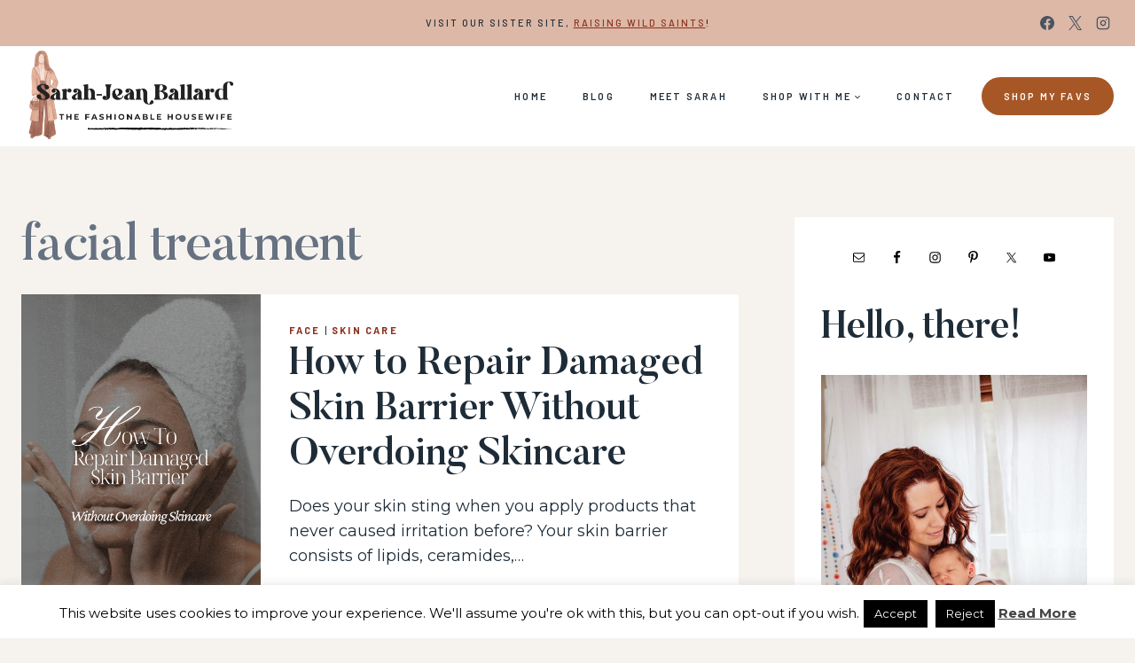

--- FILE ---
content_type: text/plain; charset=utf-8
request_url: https://ads.adthrive.com/http-api/cv2
body_size: 3811
content:
{"om":["0g8i9uvz","0lknz05s","0wk67bso","1","10011/ba9f11025c980a17f6936d2888902e29","10011/f6b53abe523b743bb56c2e10883b2f55","1011_74_18364062","1028_8728253","1028_8739779","1075-981215","11142692","11509227","1185:1610326628","1185:1610326726","11896988","12010080","12010084","12010088","12171239","12181250","124843_10","124844_24","124848_8","12850756","12_74_18113659","1611092","176_CR52168759","1891/84814","1dynz4oo","1h7yhpl7","1ktgrre1","1kwnlx9s","202430_200_EAAYACogtYltKBzKKHu7tAsMK.YhnNUUanUuxFU5V4rbhwKBIsMyBLNoHQo_","206_549410","2149:12174191","2249:567996566","2249:651403773","2307:1h7yhpl7","2307:21jubgnj","2307:3d4r29fd","2307:3v2n6fcp","2307:3xc8n4lf","2307:4etfwvf1","2307:76odrdws","2307:7uqs49qv","2307:8cq33uu4","2307:8orkh93v","2307:9krcxphu","2307:a7w365s6","2307:bpecuyjx","2307:c1hsjx06","2307:c9os9ajg","2307:cgdc2q0j","2307:da4ry5vp","2307:h60hzvcs","2307:h9hxhm9h","2307:hfqgqvcv","2307:hy959rg7","2307:j0arc2ch","2307:joez40bp","2307:kd9tzsax","2307:m08soeku","2307:miij1rns","2307:nmuzeaa7","2307:nv5uhf1y","2307:nx0p7cuj","2307:plth4l1a","2307:s400875z","2307:s4s41bit","2307:s887ofe1","2307:sz7mvm85","2307:tty470r7","2307:uf5rmxyz","2307:vfnvolw4","2307:zjn6yvkc","23786257","23t9uf9c","2409_25495_176_CR52092921","2409_25495_176_CR52150651","2409_25495_176_CR52153848","2409_25495_176_CR52153849","2409_25495_176_CR52178316","2409_25495_176_CR52178317","2409_25495_176_CR52186411","2409_25495_176_CR52240037","2409_25495_176_CR52240044","2409_25495_176_CR52243931","2409_25495_176_CR52243935","2409_25495_176_CR52243939","24765482","25048614","25_8b5u826e","25_utberk8n","25_yi6qlg3p","2676:85392588","2676:85639943","2676:85639951","2676:85639976","2676:85672701","2676:85729759","2676:86050271","2676:86050281","2676:86136307","2676:86410642","2676:86410882","2676:86411024","2676:86434213","2676:86434380","2676:86434384","2676:86434410","2676:86434529","2676:86434560","2676:86434782","2760:176_CR52092920","2760:176_CR52092921","2760:176_CR52150651","2760:176_CR52153848","2760:176_CR52175339","2760:176_CR52178316","2760:176_CR52186411","28zq94vu","2974:8182956","29mivj4r","2_206_554480","32661359","3335_25247_700109379","3335_25247_700109383","3335_25247_700109391","3335_25247_700109393","33419345","33605056","33605623","33606388","34216164","3490:CR52092921","3490:CR52178316","3490:CR52223710","3646_185414_T26335189","3646_185414_T26469802","3658_104709_c9os9ajg","3658_136236_x7xpgcfc","3658_15761_mc163wv6","3658_203382_z2zvrgyz","3658_215376_T26224673","3658_22070_ct0wxkj7","3658_22070_t3wa7f3z","3658_87799_cgdc2q0j","3658_87799_joez40bp","3658_87799_kd9tzsax","3658_87799_nc19qhri","3658_93957_T26479487","3658_93957_miij1rns","3702_139777_24765466","381513943572","38495746","3LMBEkP-wis","3d2984r29fd","3l1m1jex","3v2n6fcp","3xc8n4lf","409_216406","409_220344","409_225978","409_225988","409_225993","409_228354","409_230718","42171157","42171159","42375970","44023623","458901553568","46uk7yb6","47869802","48284550","485027845327","4etfwvf1","501422","50479792","523_354_6905790","52707997","52864446","53v6aquw","549410","549423","5504:203868","5504:203975","55092176","55344524","554443","554462","554470","5563_66529_OADD2.7353040902705_1EI6JL1KCNZJQTKTNU","5563_66529_OADD2.7353083169082_14CHQFJEGBEH1W68BV","55726028","55726194","557_409_220334","557_409_220338","557_409_220343","557_409_220344","557_409_220364","557_409_228105","557_409_230718","55826909","558_93_1h7yhpl7","558_93_bsgbu9lt","558_93_hy959rg7","558_93_v0lu1wc1","558_93_vfnvolw4","59816685","5zdzppoz","61054721","6126563651","61916211","61916223","61916225","61916229","61916233","61916243","61932920","61932933","61932957","62043295","62187798","6226527055","6226534791","6226560541","627309156","627309159","628015148","628086965","628222860","628360579","628360582","628444259","628444349","628444433","628444439","628456310","628456391","628456403","628622163","628622172","628622178","628622241","628622244","628622247","628683371","628687043","628687157","628687460","628687463","628803013","628841673","629007394","629009180","629167998","629168001","629168010","629168565","629171196","629171202","62980383","62981075","63038032","630928655","63100591","63166899","651637461","651637462","6547_67916_8GpTdLdfPV5jIJw6oQzK","680_99480_700109379","680_99480_700109389","680_99480_700109391","680_99480_700109393","683738007","683738706","684493019","694906156","694912939","695879875","695879895","697893306","697893422","6ejtrnf9","700109395","700109399","700443481","702397981","703866476","705115233","705115263","705115523","705116861","705117050","705119942","705313317","717218968497","7255_121665_axon-129","7255_121665_axon-130","7255_121665_axon-131","7255_121665_axon-134","7354_138543_85445129","7354_138543_85445145","7354_138543_85445179","7354_138543_85808988","74243_74_18364062","74243_74_18364134","74243_74_18364243","74_18364062","74wv3qdx","76mreekc","794109848040","7969_149355_45327622","7969_149355_45327624","7eooener","7nnanojy","7qevw67b","7sf7w6kh","8152859","8152879","8160967","8193078","86434184","86434384","86434482","86434647","86434787","86739594","86991452","8cq33uu4","8oadj1fy","8orkh93v","8s8c5dlv","9057/0328842c8f1d017570ede5c97267f40d","9057/211d1f0fa71d1a58cabee51f2180e38f","90_12850756","9687143","97_8193073","9925w9vu","ZJwTV8g6xJ3mzOwzedGZ","a3ts2hcp","a7w365s6","a8beztgq","axw5pt53","b5e77p2y","b5idbd4d","b90cwbcd","bpecuyjx","bsgbu9lt","c1hsjx06","c1u7ixf4","c7z0h277","cgdc2q0j","cr-6ovjht2euatj","cr-a9s2xf1tubwj","cr-aaw20e2pubwj","cr-ccrzxi5tx7tmu","cr-fobbsjflu9vd","cr-g7ywwk2qvft","cr-jb30321nubwe","cr-p4yy54fwubwe","cr-q3xo02ccu9vd","cr-q3xo02ccuatj","cymho2zs","d7jlfyzd","daw00eve","ddr52z0n","dsugp5th","e2276gvx","e2c76his","eal0nev6","ehc482l0","en66m3qa","extremereach_creative_76559239","ey8vsnzk","f0u03q6w","fcn2zae1","fpbj0p83","g72svoph","g749lgab","gjwam5dw","hf298qgqvcv","hfqgqvcv","hy959rg7","i2aglcoy","iaqttatc","ix298nblmho","jsy1a3jk","k1cxkjjc","k2xfz54q","kfzuk5ip","kk5768bd","knoebx5v","kr0kykef","kx5rgl0a","lc408s2k","ldsdwhka","ll77hviy","lmg9gkk9","mbzb7hul","mc163wv6","mhk98j8a","miij1rns","mnzinbrt","muvxy961","my928gmr","n2rcz3xr","n3egwnq7","n8w0plts","nqsltj24","ntjn5z55","nv5uhf1y","nx0p7cuj","o2s05iig","o4jf439x","onfnxgrh","oz31jrd0","p0odjzyt","p1ps5yy7","pagvt0pd","pi9dvb89","pl298th4l1a","plth4l1a","pm9dmfkk","po4st59x","pz8lwofu","q33mvhkz","qis61fvi","qqvgscdx","qt09ii59","quk7w53j","riaslz7g","rka8obw7","s37ll62x","s4s41bit","s4w0zwhd","s887ofe1","sdeo60cf","sl57pdtd","ssnofwh5","t73gfjqn","ti0s3bz3","u2298x4z0j8","u2x4z0j8","u4atmpu4","u8px4ucu","uq298l7t3mi","utberk8n","v0lu1wc1","vdcb5d4i","vfnvolw4","vwg10e52","wgkow1ko","wih2rdv3","wrjrnf4i","wvuhrb6o","x9zgvd8e","xgjdt26g","xmnfj1ff","xncaqh7c","xtxa8s2d","y141rtv6","y51tr986","ya949d2z","ybfhxisi","yi6qlg3p","z2zvrgyz","z9ku9v6m","ziox91q0","zqs7z6cq","7979132","7979135"],"pmp":[],"adomains":["123notices.com","1md.org","about.bugmd.com","acelauncher.com","adameve.com","akusoli.com","allyspin.com","askanexpertonline.com","atomapplications.com","bassbet.com","betsson.gr","biz-zone.co","bizreach.jp","braverx.com","bubbleroom.se","bugmd.com","buydrcleanspray.com","byrna.com","capitaloneshopping.com","clarifion.com","combatironapparel.com","controlcase.com","convertwithwave.com","cotosen.com","countingmypennies.com","cratedb.com","croisieurope.be","cs.money","dallasnews.com","definition.org","derila-ergo.com","dhgate.com","dhs.gov","displate.com","easyprint.app","easyrecipefinder.co","ebook1g.peptidesciences.com","fabpop.net","familynow.club","filejomkt.run","fla-keys.com","folkaly.com","g123.jp","gameswaka.com","getbugmd.com","getconsumerchoice.com","getcubbie.com","gowavebrowser.co","gowdr.com","gransino.com","grosvenorcasinos.com","guard.io","hero-wars.com","holts.com","instantbuzz.net","itsmanual.com","jackpotcitycasino.com","justanswer.com","justanswer.es","la-date.com","lightinthebox.com","liverrenew.com","local.com","lovehoney.com","lulutox.com","lymphsystemsupport.com","manualsdirectory.org","meccabingo.com","medimops.de","mensdrivingforce.com","millioner.com","miniretornaveis.com","mobiplus.me","myiq.com","national-lottery.co.uk","naturalhealthreports.net","nbliver360.com","nikke-global.com","nordicspirit.co.uk","nuubu.com","onlinemanualspdf.co","original-play.com","outliermodel.com","paperela.com","paradisestays.site","parasiterelief.com","peta.org","photoshelter.com","plannedparenthood.org","playvod-za.com","printeasilyapp.com","printwithwave.com","profitor.com","quicklearnx.com","quickrecipehub.com","rakuten-sec.co.jp","rangeusa.com","refinancegold.com","robocat.com","royalcaribbean.com","saba.com.mx","shift.com","simple.life","spinbara.com","systeme.io","taboola.com","tackenberg.de","temu.com","tenfactorialrocks.com","theoceanac.com","topaipick.com","totaladblock.com","usconcealedcarry.com","vagisil.com","vegashero.com","vegogarden.com","veryfast.io","viewmanuals.com","viewrecipe.net","votervoice.net","vuse.com","wavebrowser.co","wavebrowserpro.com","weareplannedparenthood.org","xiaflex.com","yourchamilia.com"]}